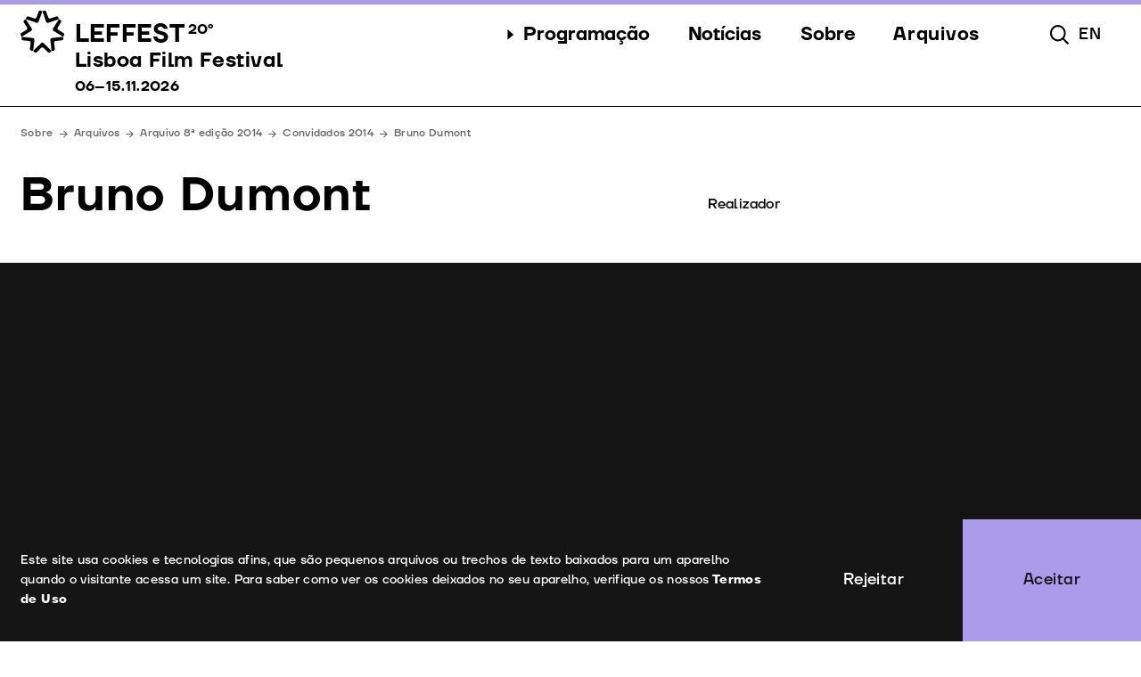

--- FILE ---
content_type: text/html; charset=UTF-8
request_url: https://leffest.com/convidados/bruno-dumont
body_size: 77971
content:

<style>
	:root {
		--theme-color: #aa9cea;
	}
</style>


	


	


<!DOCTYPE html>
<html class="smooth" lang="pt-PT" data-site-id="1">
<head>
	<meta http-equiv="X-UA-Compatible" content="IE=edge" />
	<meta charset="utf-8" />
	<title>Bruno Dumont | LEFFEST - Lisboa Film Festival - 6 a 15 Novembro 2026</title>

	<meta name="htmx-config" content='{"refreshOnHistoryMiss":"true"}' />

	<meta name="referrer" content="origin-when-cross-origin" />
	  	<!--<meta name="twitter:card" content="summary" />-->
  	<meta name="format-detection" content="telephone=no">
	<meta name="viewport" content="width=device-width, initial-scale=1.0, maximum-scale=1.0, user-scalable=no, viewport-fit=cover" />

	<meta property="og:title" content="Bruno Dumont | LEFFEST - Lisboa Film Festival - 6 a 15 Novembro 2026">
	<meta property="og:type" content="website">
	<meta property="og:site_name" content="LEFFEST - Lisboa Film Festival - 6 a 15 Novembro 2026">
		<meta property="og:url" content="https://leffest.com/convidados/bruno-dumont">

									<meta property="og:image" content="https://leffest.com/uploads/_metaImage/leffest_2025_meta_image.jpg">
			<meta property="og:image:width" content="1200">
			<meta property="og:image:height" content="630">
			
			
				
		<link rel="icon" href="https://leffest.com/uploads/_192x192_crop_center_none_ns/leffest-favicon.png" type="image/png">
		<link rel="apple-touch-icon" href="https://leffest.com/uploads/_192x192_crop_center_none_ns/leffest-favicon.png"/>

			
	<link rel="stylesheet" href="https://leffest.com/dist/assets/app-7352bbe9.css" />


</head>
<body class="" >
	<input type="hidden" class="js-cookieBanner-text" value="Este site usa cookies e tecnologias afins, que são pequenos arquivos ou trechos de texto baixados para um aparelho quando o visitante acessa um site. Para saber como ver os cookies deixados no seu aparelho, verifique os nossos">
	<input type="hidden" class="js-cookieBanner-link" value="https://leffest.com/termos-de-uso">
	<input type="hidden" class="js-cookieBanner-linkLabel" value="Termos de Uso">
	<input type="hidden" class="js-cookieBanner-accept" value="Aceitar">
	<input type="hidden" class="js-cookieBanner-reject" value="Rejeitar">

			






<header class="header js-header ">

    <div aria-hidden="true" class="h-[0.375rem] w-full top-0 inset-x-0 relative z-[60]" style="background-color: #aa9cea;"></div>

    <div class="header-wrapper">
        <div class="header-header">
            
            
<a
    href="https://leffest.com/"
    hx-get="https://leffest.com/"
    hx-target=".js-htmx-main"
    hx-trigger="click delay:150ms"
    hx-swap="innerHTML"
    hx-push-url="https://leffest.com/"
    hx-replace-url="https://leffest.com/"
    class="js-htmx-click "
    data-hx-slug=""
        
    
            data-active-reference="guests"
    ><div class="flex pr-8 text-[.5rem] lg:text-[1rem]"><div class="header-logoIcon"><svg viewBox="0 0 54 53" fill="none" xmlns="http://www.w3.org/2000/svg"><path d="M40.747 40.1778L41.575 47.4357C41.7042 48.5581 40.8838 49.5757 39.7443 49.7029C38.6049 49.8301 37.6553 49.9274 37.6553 49.9274L36.1512 36.5638C36.0221 35.4415 36.8425 34.4239 37.982 34.2967L51.5491 32.7628C51.5491 32.7628 51.663 33.7056 51.7922 34.8279C51.9213 35.9503 51.1009 36.9679 49.9615 37.0951L42.593 37.9107C41.4535 38.0379 40.6331 39.048 40.7622 40.1778H40.747Z" fill="black"/><path d="M45.7455 24.2852L52.0277 28.1761C53 28.7747 53.2963 30.0392 52.681 30.9969C52.0732 31.9547 51.5491 32.7478 51.5491 32.7478L40.0102 25.5722C39.0378 24.9736 38.7416 23.7091 39.3569 22.7513L46.5963 11.3482C46.5963 11.3482 47.4091 11.8495 48.3814 12.4481C49.3537 13.0467 49.65 14.3112 49.0347 15.2689L45.0846 21.4569C44.4769 22.4146 44.7655 23.6791 45.7379 24.2777L45.7455 24.2852Z" fill="black"/><path d="M36.25 10.5326L43.2538 8.12325C44.3401 7.74913 45.5252 8.3103 45.905 9.38029C46.2848 10.4503 46.5887 11.3407 46.5887 11.3407L33.6976 15.7553C32.6113 16.1294 31.4263 15.5682 31.0464 14.4982L26.5114 1.80811C26.5114 1.80811 27.4154 1.49385 28.5017 1.11973C29.5879 0.745606 30.773 1.30679 31.1528 2.37677L33.5988 9.27553C33.9787 10.3455 35.1637 10.9067 36.25 10.5326Z" fill="black"/><path d="M19.4088 9.26805L21.8624 2.36929C22.2422 1.2993 23.4273 0.738123 24.5136 1.11224C25.5998 1.48636 26.4962 1.80811 26.4962 1.80811L21.9688 14.4908C21.5889 15.5607 20.4039 16.1219 19.3176 15.7478L6.41895 11.3332C6.41895 11.3332 6.73041 10.4353 7.11023 9.3728C7.49005 8.30282 8.67508 7.74164 9.76137 8.11576L16.7652 10.5326C17.8515 10.9067 19.0366 10.3455 19.4164 9.27553L19.4088 9.26805Z" fill="black"/><path d="M7.90785 21.4494L3.95773 15.2614C3.35001 14.3037 3.63868 13.0392 4.61102 12.4406C5.58335 11.842 6.39617 11.3482 6.39617 11.3482L13.6355 22.7438C14.2432 23.7016 13.9546 24.9661 12.9822 25.5647L1.44332 32.7478C1.44332 32.7478 0.926767 31.9472 0.319056 30.9894C-0.288655 30.0317 7.39098e-06 28.7672 0.972345 28.1686L7.25456 24.2777C8.2269 23.6791 8.52315 22.4146 7.90785 21.4569V21.4494Z" fill="black"/><path d="M10.4071 37.9032L3.03856 37.0876C1.8991 36.9604 1.07869 35.9503 1.20783 34.8204C1.33697 33.6981 1.45092 32.7628 1.45092 32.7628L15.0105 34.2892C16.1499 34.4164 16.9703 35.4265 16.8412 36.5563L15.3447 49.9199C15.3447 49.9199 14.3876 49.8151 13.2481 49.6879C12.1087 49.5607 11.2882 48.5506 11.4174 47.4208L12.2454 40.1629C12.3745 39.0405 11.5541 38.0229 10.4147 37.8957L10.4071 37.9032Z" fill="black"/><path d="M25.0225 46.2386L19.7734 51.4089C18.9606 52.2095 17.6464 52.2095 16.8336 51.4089C16.0208 50.6083 15.3523 49.9349 15.3523 49.9349L25.0225 40.4472C25.8353 39.6466 27.1495 39.6466 27.9623 40.4472L37.6401 49.9349C37.6401 49.9349 36.964 50.6083 36.1512 51.4089C35.3384 52.2095 34.0242 52.2095 33.2114 51.4089L27.9623 46.2386C27.1495 45.4379 25.8353 45.4379 25.0225 46.2386Z" fill="black"/></svg></div><div class="header-logoLettering"><div class="flex items-start"><span class="uppercase font-semibold leading-none text-[1.9375em]  ">LEFFEST</span><span class="ml-1 uppercase leading-none font-semibold text-[1.625em] lg:text-[1.125em] ">20º</span></div><div class="sr-only">
                                                                                                Lisboa Film Festival
                                                                                                                                    06–15.11.2026
                                                                                    </div></div></div></a>
            <nav class="header-nav js-header-nav">
                <ul class="header-items">

                                                                    

                        
                                                                                                                                                                                                                                                                                                                                    

                        
                                                            
                                    
                                    

                                    
                                                                                                                                                                                                                                                                        
                                    
                                    

                                    
                                                                                                                                                                                                            
                                    
                                    

                                    
                                                                                                                                                                                                            
                                    
                                    

                                    
                                                                                                                                                                                                            
                                    
                                    

                                    
                                                                                                                                                                                                                                                                                                                    <li class="px-6 header-item max-lg:order-1">
                                <button class="header-link header-link--stuck cursor-pointer js-popover-trigger js-header-nav-parent with-active-children">
                                    <i class="header-linkIcon w-2" aria-hidden="true">
                                        <svg viewBox="0 0 8 14" fill="none" xmlns="http://www.w3.org/2000/svg">
<path d="M8 7.22581L0 0V14L8 7.22581Z" fill="black"/>
</svg>

                                    </i>
                                    <span class="header-linkText">
                                        Programação
                                    </span>
                                </button>

                                <ul class="header-popover">
                                                                                                                                                                                                                                                                
                                            <li class="header-item">
                                                
                                                                                                    
                                                    
                                                    
<a
    href="https://leffest.com/seccoes"
    hx-get="https://leffest.com/seccoes"
    hx-target=".js-htmx-main"
    hx-trigger="click delay:150ms"
    hx-swap="innerHTML"
    hx-push-url="https://leffest.com/seccoes"
    hx-replace-url="https://leffest.com/seccoes"
    class="js-htmx-click header-link link--icon-menu-arrow js-header-nav-item "
    data-hx-slug=""
        
    
            data-active-reference="sections"
    ><i class="header-linkIcon header-linkIcon--arrow" aria-hidden="true"><svg viewBox="0 0 11 10" fill="none" xmlns="http://www.w3.org/2000/svg"><path fill-rule="evenodd" clip-rule="evenodd" d="M6.32304 0.403271L10.4596 4.53985C10.7135 4.79369 10.7135 5.20524 10.4596 5.45908L6.32304 9.59566C6.0692 9.8495 5.65765 9.8495 5.40381 9.59566C5.14997 9.34182 5.14997 8.93026 5.40381 8.67642L8.43076 5.64947H0V4.34947H8.43076L5.40381 1.32251C5.14997 1.06867 5.14997 0.657112 5.40381 0.403271C5.65765 0.14943 6.0692 0.14943 6.32304 0.403271Z" fill="black"/></svg><svg viewBox="0 0 19 10" fill="none" xmlns="http://www.w3.org/2000/svg"><path fill-rule="evenodd" clip-rule="evenodd" d="M14.323 0.190381L18.4596 4.32695C18.7135 4.5808 18.7135 4.99235 18.4596 5.24619L14.323 9.38277C14.0692 9.63661 13.6576 9.63661 13.4038 9.38277C13.15 9.12893 13.15 8.71737 13.4038 8.46353L16.4308 5.43657H0V4.13657H16.4308L13.4038 1.10962C13.15 0.855779 13.15 0.444221 13.4038 0.190381C13.6576 -0.0634602 14.0692 -0.0634602 14.323 0.190381Z" fill="black"/></svg></i><span class="header-linkText">
                                                        Secções
                                                    </span></a>                                                                                            </li>
                                        
                                            <li class="header-item">
                                                
                                                                                                    
                                                    
                                                    
<a
    href="https://leffest.com/eventos"
    hx-get="https://leffest.com/eventos"
    hx-target=".js-htmx-main"
    hx-trigger="click delay:150ms"
    hx-swap="innerHTML"
    hx-push-url="https://leffest.com/eventos"
    hx-replace-url="https://leffest.com/eventos"
    class="js-htmx-click header-link link--icon-menu-arrow js-header-nav-item "
    data-hx-slug=""
        
    
            data-active-reference="events"
    ><i class="header-linkIcon header-linkIcon--arrow" aria-hidden="true"><svg viewBox="0 0 11 10" fill="none" xmlns="http://www.w3.org/2000/svg"><path fill-rule="evenodd" clip-rule="evenodd" d="M6.32304 0.403271L10.4596 4.53985C10.7135 4.79369 10.7135 5.20524 10.4596 5.45908L6.32304 9.59566C6.0692 9.8495 5.65765 9.8495 5.40381 9.59566C5.14997 9.34182 5.14997 8.93026 5.40381 8.67642L8.43076 5.64947H0V4.34947H8.43076L5.40381 1.32251C5.14997 1.06867 5.14997 0.657112 5.40381 0.403271C5.65765 0.14943 6.0692 0.14943 6.32304 0.403271Z" fill="black"/></svg><svg viewBox="0 0 19 10" fill="none" xmlns="http://www.w3.org/2000/svg"><path fill-rule="evenodd" clip-rule="evenodd" d="M14.323 0.190381L18.4596 4.32695C18.7135 4.5808 18.7135 4.99235 18.4596 5.24619L14.323 9.38277C14.0692 9.63661 13.6576 9.63661 13.4038 9.38277C13.15 9.12893 13.15 8.71737 13.4038 8.46353L16.4308 5.43657H0V4.13657H16.4308L13.4038 1.10962C13.15 0.855779 13.15 0.444221 13.4038 0.190381C13.6576 -0.0634602 14.0692 -0.0634602 14.323 0.190381Z" fill="black"/></svg></i><span class="header-linkText">
                                                        Eventos
                                                    </span></a>                                                                                            </li>
                                        
                                            <li class="header-item">
                                                
                                                                                                    
                                                                                                                                                                
                                                    
<a
    href="https://leffest.com/convidados"
    hx-get="https://leffest.com/convidados"
    hx-target=".js-htmx-main"
    hx-trigger="click delay:150ms"
    hx-swap="innerHTML"
    hx-push-url="https://leffest.com/convidados"
    hx-replace-url="https://leffest.com/convidados"
    class="js-htmx-click header-link link--icon-menu-arrow js-header-nav-item is-active"
    data-hx-slug=""
        
    
            data-active-reference="guests"
    ><i class="header-linkIcon header-linkIcon--arrow" aria-hidden="true"><svg viewBox="0 0 11 10" fill="none" xmlns="http://www.w3.org/2000/svg"><path fill-rule="evenodd" clip-rule="evenodd" d="M6.32304 0.403271L10.4596 4.53985C10.7135 4.79369 10.7135 5.20524 10.4596 5.45908L6.32304 9.59566C6.0692 9.8495 5.65765 9.8495 5.40381 9.59566C5.14997 9.34182 5.14997 8.93026 5.40381 8.67642L8.43076 5.64947H0V4.34947H8.43076L5.40381 1.32251C5.14997 1.06867 5.14997 0.657112 5.40381 0.403271C5.65765 0.14943 6.0692 0.14943 6.32304 0.403271Z" fill="black"/></svg><svg viewBox="0 0 19 10" fill="none" xmlns="http://www.w3.org/2000/svg"><path fill-rule="evenodd" clip-rule="evenodd" d="M14.323 0.190381L18.4596 4.32695C18.7135 4.5808 18.7135 4.99235 18.4596 5.24619L14.323 9.38277C14.0692 9.63661 13.6576 9.63661 13.4038 9.38277C13.15 9.12893 13.15 8.71737 13.4038 8.46353L16.4308 5.43657H0V4.13657H16.4308L13.4038 1.10962C13.15 0.855779 13.15 0.444221 13.4038 0.190381C13.6576 -0.0634602 14.0692 -0.0634602 14.323 0.190381Z" fill="black"/></svg></i><span class="header-linkText">
                                                        Convidados
                                                    </span></a>                                                                                            </li>
                                        
                                            <li class="header-item">
                                                
                                                                                                    
                                                    
                                                    
<a
    href="https://leffest.com/juri"
    hx-get="https://leffest.com/juri"
    hx-target=".js-htmx-main"
    hx-trigger="click delay:150ms"
    hx-swap="innerHTML"
    hx-push-url="https://leffest.com/juri"
    hx-replace-url="https://leffest.com/juri"
    class="js-htmx-click header-link link--icon-menu-arrow js-header-nav-item "
    data-hx-slug=""
        
    
            data-active-reference="jury"
    ><i class="header-linkIcon header-linkIcon--arrow" aria-hidden="true"><svg viewBox="0 0 11 10" fill="none" xmlns="http://www.w3.org/2000/svg"><path fill-rule="evenodd" clip-rule="evenodd" d="M6.32304 0.403271L10.4596 4.53985C10.7135 4.79369 10.7135 5.20524 10.4596 5.45908L6.32304 9.59566C6.0692 9.8495 5.65765 9.8495 5.40381 9.59566C5.14997 9.34182 5.14997 8.93026 5.40381 8.67642L8.43076 5.64947H0V4.34947H8.43076L5.40381 1.32251C5.14997 1.06867 5.14997 0.657112 5.40381 0.403271C5.65765 0.14943 6.0692 0.14943 6.32304 0.403271Z" fill="black"/></svg><svg viewBox="0 0 19 10" fill="none" xmlns="http://www.w3.org/2000/svg"><path fill-rule="evenodd" clip-rule="evenodd" d="M14.323 0.190381L18.4596 4.32695C18.7135 4.5808 18.7135 4.99235 18.4596 5.24619L14.323 9.38277C14.0692 9.63661 13.6576 9.63661 13.4038 9.38277C13.15 9.12893 13.15 8.71737 13.4038 8.46353L16.4308 5.43657H0V4.13657H16.4308L13.4038 1.10962C13.15 0.855779 13.15 0.444221 13.4038 0.190381C13.6576 -0.0634602 14.0692 -0.0634602 14.323 0.190381Z" fill="black"/></svg></i><span class="header-linkText">
                                                        Júri
                                                    </span></a>                                                                                            </li>
                                        
                                            <li class="header-item">
                                                
                                                                                                    
                                                    
                                                    
<a
    href="https://leffest.com/premios"
    hx-get="https://leffest.com/premios"
    hx-target=".js-htmx-main"
    hx-trigger="click delay:150ms"
    hx-swap="innerHTML"
    hx-push-url="https://leffest.com/premios"
    hx-replace-url="https://leffest.com/premios"
    class="js-htmx-click header-link link--icon-menu-arrow js-header-nav-item "
    data-hx-slug=""
        
    
            data-active-reference="awards"
    ><i class="header-linkIcon header-linkIcon--arrow" aria-hidden="true"><svg viewBox="0 0 11 10" fill="none" xmlns="http://www.w3.org/2000/svg"><path fill-rule="evenodd" clip-rule="evenodd" d="M6.32304 0.403271L10.4596 4.53985C10.7135 4.79369 10.7135 5.20524 10.4596 5.45908L6.32304 9.59566C6.0692 9.8495 5.65765 9.8495 5.40381 9.59566C5.14997 9.34182 5.14997 8.93026 5.40381 8.67642L8.43076 5.64947H0V4.34947H8.43076L5.40381 1.32251C5.14997 1.06867 5.14997 0.657112 5.40381 0.403271C5.65765 0.14943 6.0692 0.14943 6.32304 0.403271Z" fill="black"/></svg><svg viewBox="0 0 19 10" fill="none" xmlns="http://www.w3.org/2000/svg"><path fill-rule="evenodd" clip-rule="evenodd" d="M14.323 0.190381L18.4596 4.32695C18.7135 4.5808 18.7135 4.99235 18.4596 5.24619L14.323 9.38277C14.0692 9.63661 13.6576 9.63661 13.4038 9.38277C13.15 9.12893 13.15 8.71737 13.4038 8.46353L16.4308 5.43657H0V4.13657H16.4308L13.4038 1.10962C13.15 0.855779 13.15 0.444221 13.4038 0.190381C13.6576 -0.0634602 14.0692 -0.0634602 14.323 0.190381Z" fill="black"/></svg></i><span class="header-linkText">
                                                        Prémios
                                                    </span></a>                                                                                            </li>
                                        
                                </ul>

                            </li>
                                                                                            

                        
                                                            
                                    
                                    

                                    
                                                                                                                                                                                                            
                                    
                                    

                                    
                                                                                                                                                                                                            
                                    
                                    

                                    
                                                                                                                                                                                                                                                        <li class="px-6 header-item max-lg:order-1">
                                <button class="header-link header-link--stuck cursor-pointer js-popover-trigger js-header-nav-parent ">
                                    <i class="header-linkIcon w-2" aria-hidden="true">
                                        <svg viewBox="0 0 8 14" fill="none" xmlns="http://www.w3.org/2000/svg">
<path d="M8 7.22581L0 0V14L8 7.22581Z" fill="black"/>
</svg>

                                    </i>
                                    <span class="header-linkText">
                                        Notícias
                                    </span>
                                </button>

                                <ul class="header-popover">
                                                                                                                                                                        
                                            <li class="header-item">
                                                
                                                                                                    
                                                    
                                                    
<a
    href="https://leffest.com/noticias"
    hx-get="https://leffest.com/noticias"
    hx-target=".js-htmx-main"
    hx-trigger="click delay:150ms"
    hx-swap="innerHTML"
    hx-push-url="https://leffest.com/noticias"
    hx-replace-url="https://leffest.com/noticias"
    class="js-htmx-click header-link link--icon-menu-arrow js-header-nav-item "
    data-hx-slug=""
        
    
            data-active-reference="news"
    ><i class="header-linkIcon header-linkIcon--arrow" aria-hidden="true"><svg viewBox="0 0 11 10" fill="none" xmlns="http://www.w3.org/2000/svg"><path fill-rule="evenodd" clip-rule="evenodd" d="M6.32304 0.403271L10.4596 4.53985C10.7135 4.79369 10.7135 5.20524 10.4596 5.45908L6.32304 9.59566C6.0692 9.8495 5.65765 9.8495 5.40381 9.59566C5.14997 9.34182 5.14997 8.93026 5.40381 8.67642L8.43076 5.64947H0V4.34947H8.43076L5.40381 1.32251C5.14997 1.06867 5.14997 0.657112 5.40381 0.403271C5.65765 0.14943 6.0692 0.14943 6.32304 0.403271Z" fill="black"/></svg><svg viewBox="0 0 19 10" fill="none" xmlns="http://www.w3.org/2000/svg"><path fill-rule="evenodd" clip-rule="evenodd" d="M14.323 0.190381L18.4596 4.32695C18.7135 4.5808 18.7135 4.99235 18.4596 5.24619L14.323 9.38277C14.0692 9.63661 13.6576 9.63661 13.4038 9.38277C13.15 9.12893 13.15 8.71737 13.4038 8.46353L16.4308 5.43657H0V4.13657H16.4308L13.4038 1.10962C13.15 0.855779 13.15 0.444221 13.4038 0.190381C13.6576 -0.0634602 14.0692 -0.0634602 14.323 0.190381Z" fill="black"/></svg></i><span class="header-linkText">
                                                        Notícias
                                                    </span></a>                                                                                            </li>
                                        
                                            <li class="header-item">
                                                
                                                                                                    
                                                    
                                                    
<a
    href="https://leffest.com/galeria"
    hx-get="https://leffest.com/galeria"
    hx-target=".js-htmx-main"
    hx-trigger="click delay:150ms"
    hx-swap="innerHTML"
    hx-push-url="https://leffest.com/galeria"
    hx-replace-url="https://leffest.com/galeria"
    class="js-htmx-click header-link link--icon-menu-arrow js-header-nav-item "
    data-hx-slug=""
        
    
            data-active-reference="gallery"
    ><i class="header-linkIcon header-linkIcon--arrow" aria-hidden="true"><svg viewBox="0 0 11 10" fill="none" xmlns="http://www.w3.org/2000/svg"><path fill-rule="evenodd" clip-rule="evenodd" d="M6.32304 0.403271L10.4596 4.53985C10.7135 4.79369 10.7135 5.20524 10.4596 5.45908L6.32304 9.59566C6.0692 9.8495 5.65765 9.8495 5.40381 9.59566C5.14997 9.34182 5.14997 8.93026 5.40381 8.67642L8.43076 5.64947H0V4.34947H8.43076L5.40381 1.32251C5.14997 1.06867 5.14997 0.657112 5.40381 0.403271C5.65765 0.14943 6.0692 0.14943 6.32304 0.403271Z" fill="black"/></svg><svg viewBox="0 0 19 10" fill="none" xmlns="http://www.w3.org/2000/svg"><path fill-rule="evenodd" clip-rule="evenodd" d="M14.323 0.190381L18.4596 4.32695C18.7135 4.5808 18.7135 4.99235 18.4596 5.24619L14.323 9.38277C14.0692 9.63661 13.6576 9.63661 13.4038 9.38277C13.15 9.12893 13.15 8.71737 13.4038 8.46353L16.4308 5.43657H0V4.13657H16.4308L13.4038 1.10962C13.15 0.855779 13.15 0.444221 13.4038 0.190381C13.6576 -0.0634602 14.0692 -0.0634602 14.323 0.190381Z" fill="black"/></svg></i><span class="header-linkText">
                                                        Galeria
                                                    </span></a>                                                                                            </li>
                                        
                                            <li class="header-item">
                                                
                                                                                                    
                                                    
                                                    
<a
    href="https://leffest.com/imprensa"
    hx-get="https://leffest.com/imprensa"
    hx-target=".js-htmx-main"
    hx-trigger="click delay:150ms"
    hx-swap="innerHTML"
    hx-push-url="https://leffest.com/imprensa"
    hx-replace-url="https://leffest.com/imprensa"
    class="js-htmx-click header-link link--icon-menu-arrow js-header-nav-item "
    data-hx-slug=""
        
    
            data-active-reference="press"
    ><i class="header-linkIcon header-linkIcon--arrow" aria-hidden="true"><svg viewBox="0 0 11 10" fill="none" xmlns="http://www.w3.org/2000/svg"><path fill-rule="evenodd" clip-rule="evenodd" d="M6.32304 0.403271L10.4596 4.53985C10.7135 4.79369 10.7135 5.20524 10.4596 5.45908L6.32304 9.59566C6.0692 9.8495 5.65765 9.8495 5.40381 9.59566C5.14997 9.34182 5.14997 8.93026 5.40381 8.67642L8.43076 5.64947H0V4.34947H8.43076L5.40381 1.32251C5.14997 1.06867 5.14997 0.657112 5.40381 0.403271C5.65765 0.14943 6.0692 0.14943 6.32304 0.403271Z" fill="black"/></svg><svg viewBox="0 0 19 10" fill="none" xmlns="http://www.w3.org/2000/svg"><path fill-rule="evenodd" clip-rule="evenodd" d="M14.323 0.190381L18.4596 4.32695C18.7135 4.5808 18.7135 4.99235 18.4596 5.24619L14.323 9.38277C14.0692 9.63661 13.6576 9.63661 13.4038 9.38277C13.15 9.12893 13.15 8.71737 13.4038 8.46353L16.4308 5.43657H0V4.13657H16.4308L13.4038 1.10962C13.15 0.855779 13.15 0.444221 13.4038 0.190381C13.6576 -0.0634602 14.0692 -0.0634602 14.323 0.190381Z" fill="black"/></svg></i><span class="header-linkText">
                                                        Imprensa
                                                    </span></a>                                                                                            </li>
                                        
                                </ul>

                            </li>
                                                                                            

                        
                                                            
                                    
                                    

                                    
                                                                                                                                                                                                            
                                    
                                    

                                    
                                                                                                                                                                                                            
                                    
                                    

                                    
                                                                                                                                                                                                            
                                    
                                    

                                    
                                                                                                                                                                                                            
                                    
                                    

                                    
                                                                                                                                                                                                            
                                    
                                    

                                                                                                                
                                                                                                                                
                                    
                                    

                                    
                                                                                                                                                                                                                                                        <li class="px-6 header-item max-lg:order-1">
                                <button class="header-link header-link--stuck cursor-pointer js-popover-trigger js-header-nav-parent ">
                                    <i class="header-linkIcon w-2" aria-hidden="true">
                                        <svg viewBox="0 0 8 14" fill="none" xmlns="http://www.w3.org/2000/svg">
<path d="M8 7.22581L0 0V14L8 7.22581Z" fill="black"/>
</svg>

                                    </i>
                                    <span class="header-linkText">
                                        Sobre
                                    </span>
                                </button>

                                <ul class="header-popover">
                                                                                                                                                                                                                                                                                                            
                                            <li class="header-item">
                                                
                                                                                                    
                                                    
                                                    
<a
    href="https://leffest.com/festival"
    hx-get="https://leffest.com/festival"
    hx-target=".js-htmx-main"
    hx-trigger="click delay:150ms"
    hx-swap="innerHTML"
    hx-push-url="https://leffest.com/festival"
    hx-replace-url="https://leffest.com/festival"
    class="js-htmx-click header-link link--icon-menu-arrow js-header-nav-item "
    data-hx-slug=""
        
    
            data-active-reference="festival"
    ><i class="header-linkIcon header-linkIcon--arrow" aria-hidden="true"><svg viewBox="0 0 11 10" fill="none" xmlns="http://www.w3.org/2000/svg"><path fill-rule="evenodd" clip-rule="evenodd" d="M6.32304 0.403271L10.4596 4.53985C10.7135 4.79369 10.7135 5.20524 10.4596 5.45908L6.32304 9.59566C6.0692 9.8495 5.65765 9.8495 5.40381 9.59566C5.14997 9.34182 5.14997 8.93026 5.40381 8.67642L8.43076 5.64947H0V4.34947H8.43076L5.40381 1.32251C5.14997 1.06867 5.14997 0.657112 5.40381 0.403271C5.65765 0.14943 6.0692 0.14943 6.32304 0.403271Z" fill="black"/></svg><svg viewBox="0 0 19 10" fill="none" xmlns="http://www.w3.org/2000/svg"><path fill-rule="evenodd" clip-rule="evenodd" d="M14.323 0.190381L18.4596 4.32695C18.7135 4.5808 18.7135 4.99235 18.4596 5.24619L14.323 9.38277C14.0692 9.63661 13.6576 9.63661 13.4038 9.38277C13.15 9.12893 13.15 8.71737 13.4038 8.46353L16.4308 5.43657H0V4.13657H16.4308L13.4038 1.10962C13.15 0.855779 13.15 0.444221 13.4038 0.190381C13.6576 -0.0634602 14.0692 -0.0634602 14.323 0.190381Z" fill="black"/></svg></i><span class="header-linkText">
                                                        Festival
                                                    </span></a>                                                                                            </li>
                                        
                                            <li class="header-item">
                                                
                                                                                                    
                                                    
                                                    
<a
    href="https://leffest.com/espacos"
    hx-get="https://leffest.com/espacos"
    hx-target=".js-htmx-main"
    hx-trigger="click delay:150ms"
    hx-swap="innerHTML"
    hx-push-url="https://leffest.com/espacos"
    hx-replace-url="https://leffest.com/espacos"
    class="js-htmx-click header-link link--icon-menu-arrow js-header-nav-item "
    data-hx-slug=""
        
    
            data-active-reference="venues"
    ><i class="header-linkIcon header-linkIcon--arrow" aria-hidden="true"><svg viewBox="0 0 11 10" fill="none" xmlns="http://www.w3.org/2000/svg"><path fill-rule="evenodd" clip-rule="evenodd" d="M6.32304 0.403271L10.4596 4.53985C10.7135 4.79369 10.7135 5.20524 10.4596 5.45908L6.32304 9.59566C6.0692 9.8495 5.65765 9.8495 5.40381 9.59566C5.14997 9.34182 5.14997 8.93026 5.40381 8.67642L8.43076 5.64947H0V4.34947H8.43076L5.40381 1.32251C5.14997 1.06867 5.14997 0.657112 5.40381 0.403271C5.65765 0.14943 6.0692 0.14943 6.32304 0.403271Z" fill="black"/></svg><svg viewBox="0 0 19 10" fill="none" xmlns="http://www.w3.org/2000/svg"><path fill-rule="evenodd" clip-rule="evenodd" d="M14.323 0.190381L18.4596 4.32695C18.7135 4.5808 18.7135 4.99235 18.4596 5.24619L14.323 9.38277C14.0692 9.63661 13.6576 9.63661 13.4038 9.38277C13.15 9.12893 13.15 8.71737 13.4038 8.46353L16.4308 5.43657H0V4.13657H16.4308L13.4038 1.10962C13.15 0.855779 13.15 0.444221 13.4038 0.190381C13.6576 -0.0634602 14.0692 -0.0634602 14.323 0.190381Z" fill="black"/></svg></i><span class="header-linkText">
                                                        Espaços
                                                    </span></a>                                                                                            </li>
                                        
                                            <li class="header-item">
                                                
                                                                                                    
                                                    
                                                    
<a
    href="https://leffest.com/apoios"
    hx-get="https://leffest.com/apoios"
    hx-target=".js-htmx-main"
    hx-trigger="click delay:150ms"
    hx-swap="innerHTML"
    hx-push-url="https://leffest.com/apoios"
    hx-replace-url="https://leffest.com/apoios"
    class="js-htmx-click header-link link--icon-menu-arrow js-header-nav-item "
    data-hx-slug=""
        
    
            data-active-reference="partners"
    ><i class="header-linkIcon header-linkIcon--arrow" aria-hidden="true"><svg viewBox="0 0 11 10" fill="none" xmlns="http://www.w3.org/2000/svg"><path fill-rule="evenodd" clip-rule="evenodd" d="M6.32304 0.403271L10.4596 4.53985C10.7135 4.79369 10.7135 5.20524 10.4596 5.45908L6.32304 9.59566C6.0692 9.8495 5.65765 9.8495 5.40381 9.59566C5.14997 9.34182 5.14997 8.93026 5.40381 8.67642L8.43076 5.64947H0V4.34947H8.43076L5.40381 1.32251C5.14997 1.06867 5.14997 0.657112 5.40381 0.403271C5.65765 0.14943 6.0692 0.14943 6.32304 0.403271Z" fill="black"/></svg><svg viewBox="0 0 19 10" fill="none" xmlns="http://www.w3.org/2000/svg"><path fill-rule="evenodd" clip-rule="evenodd" d="M14.323 0.190381L18.4596 4.32695C18.7135 4.5808 18.7135 4.99235 18.4596 5.24619L14.323 9.38277C14.0692 9.63661 13.6576 9.63661 13.4038 9.38277C13.15 9.12893 13.15 8.71737 13.4038 8.46353L16.4308 5.43657H0V4.13657H16.4308L13.4038 1.10962C13.15 0.855779 13.15 0.444221 13.4038 0.190381C13.6576 -0.0634602 14.0692 -0.0634602 14.323 0.190381Z" fill="black"/></svg></i><span class="header-linkText">
                                                        Apoios
                                                    </span></a>                                                                                            </li>
                                        
                                            <li class="header-item">
                                                
                                                                                                    
                                                    
                                                    
<a
    href="https://leffest.com/equipa"
    hx-get="https://leffest.com/equipa"
    hx-target=".js-htmx-main"
    hx-trigger="click delay:150ms"
    hx-swap="innerHTML"
    hx-push-url="https://leffest.com/equipa"
    hx-replace-url="https://leffest.com/equipa"
    class="js-htmx-click header-link link--icon-menu-arrow js-header-nav-item "
    data-hx-slug=""
        
    
            data-active-reference="team"
    ><i class="header-linkIcon header-linkIcon--arrow" aria-hidden="true"><svg viewBox="0 0 11 10" fill="none" xmlns="http://www.w3.org/2000/svg"><path fill-rule="evenodd" clip-rule="evenodd" d="M6.32304 0.403271L10.4596 4.53985C10.7135 4.79369 10.7135 5.20524 10.4596 5.45908L6.32304 9.59566C6.0692 9.8495 5.65765 9.8495 5.40381 9.59566C5.14997 9.34182 5.14997 8.93026 5.40381 8.67642L8.43076 5.64947H0V4.34947H8.43076L5.40381 1.32251C5.14997 1.06867 5.14997 0.657112 5.40381 0.403271C5.65765 0.14943 6.0692 0.14943 6.32304 0.403271Z" fill="black"/></svg><svg viewBox="0 0 19 10" fill="none" xmlns="http://www.w3.org/2000/svg"><path fill-rule="evenodd" clip-rule="evenodd" d="M14.323 0.190381L18.4596 4.32695C18.7135 4.5808 18.7135 4.99235 18.4596 5.24619L14.323 9.38277C14.0692 9.63661 13.6576 9.63661 13.4038 9.38277C13.15 9.12893 13.15 8.71737 13.4038 8.46353L16.4308 5.43657H0V4.13657H16.4308L13.4038 1.10962C13.15 0.855779 13.15 0.444221 13.4038 0.190381C13.6576 -0.0634602 14.0692 -0.0634602 14.323 0.190381Z" fill="black"/></svg></i><span class="header-linkText">
                                                        Equipa
                                                    </span></a>                                                                                            </li>
                                        
                                            <li class="header-item">
                                                
                                                                                                    
                                                    
                                                    
<a
    href="https://leffest.com/downloads"
    hx-get="https://leffest.com/downloads"
    hx-target=".js-htmx-main"
    hx-trigger="click delay:150ms"
    hx-swap="innerHTML"
    hx-push-url="https://leffest.com/downloads"
    hx-replace-url="https://leffest.com/downloads"
    class="js-htmx-click header-link link--icon-menu-arrow js-header-nav-item "
    data-hx-slug=""
        
    
            data-active-reference="downloads"
    ><i class="header-linkIcon header-linkIcon--arrow" aria-hidden="true"><svg viewBox="0 0 11 10" fill="none" xmlns="http://www.w3.org/2000/svg"><path fill-rule="evenodd" clip-rule="evenodd" d="M6.32304 0.403271L10.4596 4.53985C10.7135 4.79369 10.7135 5.20524 10.4596 5.45908L6.32304 9.59566C6.0692 9.8495 5.65765 9.8495 5.40381 9.59566C5.14997 9.34182 5.14997 8.93026 5.40381 8.67642L8.43076 5.64947H0V4.34947H8.43076L5.40381 1.32251C5.14997 1.06867 5.14997 0.657112 5.40381 0.403271C5.65765 0.14943 6.0692 0.14943 6.32304 0.403271Z" fill="black"/></svg><svg viewBox="0 0 19 10" fill="none" xmlns="http://www.w3.org/2000/svg"><path fill-rule="evenodd" clip-rule="evenodd" d="M14.323 0.190381L18.4596 4.32695C18.7135 4.5808 18.7135 4.99235 18.4596 5.24619L14.323 9.38277C14.0692 9.63661 13.6576 9.63661 13.4038 9.38277C13.15 9.12893 13.15 8.71737 13.4038 8.46353L16.4308 5.43657H0V4.13657H16.4308L13.4038 1.10962C13.15 0.855779 13.15 0.444221 13.4038 0.190381C13.6576 -0.0634602 14.0692 -0.0634602 14.323 0.190381Z" fill="black"/></svg></i><span class="header-linkText">
                                                        Downloads
                                                    </span></a>                                                                                            </li>
                                        
                                            <li class="header-item">
                                                
                                                                                                    
                                                    
                                                    
<a
    href="https://leffest.com/contactos"
    hx-get="https://leffest.com/contactos"
    hx-target=".js-htmx-main"
    hx-trigger="click delay:150ms"
    hx-swap="innerHTML"
    hx-push-url="https://leffest.com/contactos"
    hx-replace-url="https://leffest.com/contactos"
    class="js-htmx-click header-link link--icon-menu-arrow js-header-nav-item "
    data-hx-slug=""
        
    
            data-active-reference="contacts"
    ><i class="header-linkIcon header-linkIcon--arrow" aria-hidden="true"><svg viewBox="0 0 11 10" fill="none" xmlns="http://www.w3.org/2000/svg"><path fill-rule="evenodd" clip-rule="evenodd" d="M6.32304 0.403271L10.4596 4.53985C10.7135 4.79369 10.7135 5.20524 10.4596 5.45908L6.32304 9.59566C6.0692 9.8495 5.65765 9.8495 5.40381 9.59566C5.14997 9.34182 5.14997 8.93026 5.40381 8.67642L8.43076 5.64947H0V4.34947H8.43076L5.40381 1.32251C5.14997 1.06867 5.14997 0.657112 5.40381 0.403271C5.65765 0.14943 6.0692 0.14943 6.32304 0.403271Z" fill="black"/></svg><svg viewBox="0 0 19 10" fill="none" xmlns="http://www.w3.org/2000/svg"><path fill-rule="evenodd" clip-rule="evenodd" d="M14.323 0.190381L18.4596 4.32695C18.7135 4.5808 18.7135 4.99235 18.4596 5.24619L14.323 9.38277C14.0692 9.63661 13.6576 9.63661 13.4038 9.38277C13.15 9.12893 13.15 8.71737 13.4038 8.46353L16.4308 5.43657H0V4.13657H16.4308L13.4038 1.10962C13.15 0.855779 13.15 0.444221 13.4038 0.190381C13.6576 -0.0634602 14.0692 -0.0634602 14.323 0.190381Z" fill="black"/></svg></i><span class="header-linkText">
                                                        Contactos
                                                    </span></a>                                                                                            </li>
                                        
                                </ul>

                            </li>
                                            
                                            <li class="px-6 header-item max-lg:order-1">
                                                        
<a
    href="https://leffest.com/arquivos"
    hx-get="https://leffest.com/arquivos"
    hx-target=".js-htmx-main"
    hx-trigger="click delay:150ms"
    hx-swap="innerHTML"
    hx-push-url="https://leffest.com/arquivos"
    hx-replace-url="https://leffest.com/arquivos"
    class="js-htmx-click header-link header-link--stuck "
    data-hx-slug=""
        
    
            data-active-reference="archives"
    ><span class="header-linkText">
                                    Arquivos
                                </span></a>                        </li>
                    
                    <li class="max-lg:mb-2 max-lg:py-2 px-4 lg:px-6 lg:pl-16 max-lg:order-0 max-lg:relative">
                        <ul class="flex items-center max-lg:justify-end lg:h-full">
                            <li class="mr-3 ">
                                <div class="m-0 header-search">
                                    <form class="js-header-search-form m-0" action="https://leffest.com/pesquisa" method="get">
                                        <div class="header-searchModal js-header-search-modal">
                                            <input required class="js-header-search-input" type="text" name="s" placeholder="Pesquisa...">

                                            <button class="block w-6 relative z-10 header-searchToggle header-searchSubmit js-header-search-toggle js-header-search-submit max-lg:hidden">
                                                <span class="sr-only">Pesquisa</span>

                                                <i>
                                                    <span></span>
                                                    <span></span>
                                                    <span></span>
                                                </i>
                                            </button>
                                        </div>

                                        <button class="block w-4 lg:w-6 relative z-10 header-searchToggle js-header-search-toggle lg:hidden">
                                            <span class="sr-only">Pesquisa</span>
                                            <div class="js-header-search-submit group">
                                                <span class="group-[.is-active]:hidden">
                                                    <svg viewBox="0 0 23 23" fill="none" xmlns="http://www.w3.org/2000/svg">
<path d="M9.63121 19.2531C11.7997 19.2545 13.9048 18.5199 15.6015 17.1685L21.4309 23L23 21.4304L17.1705 15.5989C18.9861 13.3026 19.6583 10.3042 18.9974 7.45258C18.3364 4.60029 16.4138 2.20421 13.7726 0.941375C11.1315 -0.32146 8.06016 -0.313526 5.42632 0.963855C2.79314 2.23991 0.883691 4.64657 0.237294 7.50217C-0.408443 10.3578 0.279593 13.3522 2.10775 15.6392C3.9359 17.9262 6.70391 19.2551 9.63121 19.2531ZM9.63121 2.2214C11.5942 2.2214 13.4772 3.00158 14.8658 4.39004C16.2545 5.7785 17.0337 7.66217 17.0337 9.62651C17.0337 11.5908 16.2538 13.4739 14.8658 14.863C13.4779 16.2521 11.5949 17.0316 9.63121 17.0316C7.66756 17.0316 5.78455 16.2514 4.39658 14.863C3.00861 13.4745 2.2287 11.5908 2.2287 9.62651C2.2287 7.66217 3.00861 5.77916 4.39658 4.39004C5.78455 3.00092 7.66756 2.2214 9.63121 2.2214Z" fill="black"/>
</svg>

                                                </span>
                                                <span class="hidden group-[.is-active]:block">
                                                    
<svg viewBox="0 0 40 36" fill="none" xmlns="http://www.w3.org/2000/svg">
<path fill-rule="evenodd" clip-rule="evenodd" d="M38 17.9784L21.6623 2L21 2.60459L36.7195 17.9784L21 33.3522L21.6623 34L38 17.9784Z" fill="black"/>
<path d="M1 17H36V18H1V17Z" fill="#D9D9D9"/>
<path fill-rule="evenodd" clip-rule="evenodd" d="M38 17.9784L21.6623 2L21 2.60459L36.7195 17.9784L21 33.3522L21.6623 34L38 17.9784Z" stroke="black" stroke-width="2"/>
<path d="M1 17H36V18H1V17Z" stroke="black" stroke-width="2"/>
</svg>

                                                </span>
                                            </div>
                                        </button>

                                        <button class="block w-6 relative z-10 js-header-search-toggle header-searchToggle max-lg:hidden">
                                            <span class="sr-only">Pesquisar Toggle Search</span>
                                            <svg viewBox="0 0 23 23" fill="none" xmlns="http://www.w3.org/2000/svg">
<path d="M9.63121 19.2531C11.7997 19.2545 13.9048 18.5199 15.6015 17.1685L21.4309 23L23 21.4304L17.1705 15.5989C18.9861 13.3026 19.6583 10.3042 18.9974 7.45258C18.3364 4.60029 16.4138 2.20421 13.7726 0.941375C11.1315 -0.32146 8.06016 -0.313526 5.42632 0.963855C2.79314 2.23991 0.883691 4.64657 0.237294 7.50217C-0.408443 10.3578 0.279593 13.3522 2.10775 15.6392C3.9359 17.9262 6.70391 19.2551 9.63121 19.2531ZM9.63121 2.2214C11.5942 2.2214 13.4772 3.00158 14.8658 4.39004C16.2545 5.7785 17.0337 7.66217 17.0337 9.62651C17.0337 11.5908 16.2538 13.4739 14.8658 14.863C13.4779 16.2521 11.5949 17.0316 9.63121 17.0316C7.66756 17.0316 5.78455 16.2514 4.39658 14.863C3.00861 13.4745 2.2287 11.5908 2.2287 9.62651C2.2287 7.66217 3.00861 5.77916 4.39658 4.39004C5.78455 3.00092 7.66756 2.2214 9.63121 2.2214Z" fill="black"/>
</svg>

                                        </button>
                                    </form>
                                </div>
                            </li>

                            <li class="max-lg:ml-2">
                                                                                                                                                                                                                                                                                                                                                                                                                                                                
                                    
                                                                        
                                    


                                                                                                                                                                                                                                                                                                                                                                                                                                                                                                    
                                    
                                                                        
                                    


                                    
                                        
                                        
                                        <a href="https://leffest.com/en/guests/bruno-dumont" data-language="en" class="js-htmx-lang-link header-link header-link--small uppercase max-lg:underline">en</a>
                                                                                                </li>
                        </ul>
                    </li>


                </ul>
            </nav>

            <button class="header-toggle js-header-toggle">
                <span class="relative top-0.5">
                    Menu
                </span>
                <i aria-hidden="true">
                    <span></span>
                    <span></span>
                    <span></span>
                </i>
            </button>
        </div>
    </div>
</header>


    <footer class="header-footer js-header-footer text-[.5rem] lg:text-[1rem]" aria-hidden="true">
        <div class="header-footerContent  text-[.5rem] lg:text-[1rem]">
                            <p class="leading-none font-semibold text-[1.625em] whitespace-nowrap">Lisboa Film Festival</p>
                                        <div class="flex leading-none mt-[0.55em] font-semibold text-[1.625em] lg:text-[1.125em]  st">
                    06–15.11.2026
                </div>
                    </div>
    </footer>
	
    <main class="main js-main js-htmx-main is-loaded mb-20 lg:mb-36" hx-history-elt>
		    

            
    
            
        



	



<input type="hidden" name="isArchive" value="0">
<input type="hidden" name="entryHandle" value="guestsItems">
<input type="hidden" name="activeReference" value="guests">

<span aria-hidden="true" class="js-current-url hidden">https://leffest.com/convidados/bruno-dumont</span>
<span aria-hidden="true" class="js-seo-title hidden">Bruno Dumont | LEFFEST - Lisboa Film Festival - 6 a 15 Novembro 2026</span>
<span aria-hidden="true" class="js-seo-description hidden"></span>


                                                                
        
    
    
    <input class="js-seo-link hidden" data-language="pt" aria-hidden="true" type="hidden" value="https://leffest.com/convidados/bruno-dumont">

                                                                
        
    
    
    <input class="js-seo-link hidden" data-language="en" aria-hidden="true" type="hidden" value="https://leffest.com/en/guests/bruno-dumont">

                                        
                
                            
                    

        
                                                 

                    
        <header class="w-full overflow-hidden ">
            <div class="flex flex-wrap flex--gutter lg:wrapper">
                <div class="w-full lg:w-10/16 ">
                    <div class="max-lg:wrapper">
                        <nav class="breadcrumb ">
    <ul class="breadcrumb-items">
                    <li class="breadcrumb-item">
                                    <span class="breadcrumb-link">
                        Sobre
                    </span>
                            </li>

                            <li class="breadcrumb-item" aria-hidden="true">
                    <span class="breadcrumb-icon" aria-hidden="true">
                        <svg viewBox="0 0 11 10" fill="none" xmlns="http://www.w3.org/2000/svg">
    <path fill-rule="evenodd" clip-rule="evenodd" d="M6.32304 0.403271L10.4596 4.53985C10.7135 4.79369 10.7135 5.20524 10.4596 5.45908L6.32304 9.59566C6.0692 9.8495 5.65765 9.8495 5.40381 9.59566C5.14997 9.34182 5.14997 8.93026 5.40381 8.67642L8.43076 5.64947H0V4.34947H8.43076L5.40381 1.32251C5.14997 1.06867 5.14997 0.657112 5.40381 0.403271C5.65765 0.14943 6.0692 0.14943 6.32304 0.403271Z" fill="black"/>
</svg>
                    </span>
                </li>
                        
                    <li class="breadcrumb-item">
                                    
<a
    href="https://leffest.com/arquivos"
    hx-get="https://leffest.com/arquivos"
    hx-target=".js-htmx-main"
    hx-trigger="click delay:150ms"
    hx-swap="innerHTML"
    hx-push-url="https://leffest.com/arquivos"
    hx-replace-url="https://leffest.com/arquivos"
    class="js-htmx-click breadcrumb-link"
    data-hx-slug=""
        
    
    >
    Arquivos</a>                            </li>

                            <li class="breadcrumb-item" aria-hidden="true">
                    <span class="breadcrumb-icon" aria-hidden="true">
                        <svg viewBox="0 0 11 10" fill="none" xmlns="http://www.w3.org/2000/svg">
    <path fill-rule="evenodd" clip-rule="evenodd" d="M6.32304 0.403271L10.4596 4.53985C10.7135 4.79369 10.7135 5.20524 10.4596 5.45908L6.32304 9.59566C6.0692 9.8495 5.65765 9.8495 5.40381 9.59566C5.14997 9.34182 5.14997 8.93026 5.40381 8.67642L8.43076 5.64947H0V4.34947H8.43076L5.40381 1.32251C5.14997 1.06867 5.14997 0.657112 5.40381 0.403271C5.65765 0.14943 6.0692 0.14943 6.32304 0.403271Z" fill="black"/>
</svg>
                    </span>
                </li>
                        
                    <li class="breadcrumb-item">
                                    
<a
    href="https://leffest.com/arquivos/2014"
    hx-get="https://leffest.com/arquivos/2014"
    hx-target=".js-htmx-main"
    hx-trigger="click delay:150ms"
    hx-swap="innerHTML"
    hx-push-url="https://leffest.com/arquivos/2014"
    hx-replace-url="https://leffest.com/arquivos/2014"
    class="js-htmx-click breadcrumb-link"
    data-hx-slug=""
        
    
    >
    Arquivo 8ª edição 2014</a>                            </li>

                            <li class="breadcrumb-item" aria-hidden="true">
                    <span class="breadcrumb-icon" aria-hidden="true">
                        <svg viewBox="0 0 11 10" fill="none" xmlns="http://www.w3.org/2000/svg">
    <path fill-rule="evenodd" clip-rule="evenodd" d="M6.32304 0.403271L10.4596 4.53985C10.7135 4.79369 10.7135 5.20524 10.4596 5.45908L6.32304 9.59566C6.0692 9.8495 5.65765 9.8495 5.40381 9.59566C5.14997 9.34182 5.14997 8.93026 5.40381 8.67642L8.43076 5.64947H0V4.34947H8.43076L5.40381 1.32251C5.14997 1.06867 5.14997 0.657112 5.40381 0.403271C5.65765 0.14943 6.0692 0.14943 6.32304 0.403271Z" fill="black"/>
</svg>
                    </span>
                </li>
                        
                    <li class="breadcrumb-item">
                                    
<a
    href="https://leffest.com/arquivos/2014/convidados"
    hx-get="https://leffest.com/arquivos/2014/convidados"
    hx-target=".js-htmx-main"
    hx-trigger="click delay:150ms"
    hx-swap="innerHTML"
    hx-push-url="https://leffest.com/arquivos/2014/convidados"
    hx-replace-url="https://leffest.com/arquivos/2014/convidados"
    class="js-htmx-click breadcrumb-link"
    data-hx-slug=""
        
    
    >
    Convidados 2014</a>                            </li>

                            <li class="breadcrumb-item" aria-hidden="true">
                    <span class="breadcrumb-icon" aria-hidden="true">
                        <svg viewBox="0 0 11 10" fill="none" xmlns="http://www.w3.org/2000/svg">
    <path fill-rule="evenodd" clip-rule="evenodd" d="M6.32304 0.403271L10.4596 4.53985C10.7135 4.79369 10.7135 5.20524 10.4596 5.45908L6.32304 9.59566C6.0692 9.8495 5.65765 9.8495 5.40381 9.59566C5.14997 9.34182 5.14997 8.93026 5.40381 8.67642L8.43076 5.64947H0V4.34947H8.43076L5.40381 1.32251C5.14997 1.06867 5.14997 0.657112 5.40381 0.403271C5.65765 0.14943 6.0692 0.14943 6.32304 0.403271Z" fill="black"/>
</svg>
                    </span>
                </li>
                        
                    <li class="breadcrumb-item">
                                    
<a
    href="https://leffest.com/convidados/bruno-dumont"
    hx-get="https://leffest.com/convidados/bruno-dumont"
    hx-target=".js-htmx-main"
    hx-trigger="click delay:150ms"
    hx-swap="innerHTML"
    hx-push-url="https://leffest.com/convidados/bruno-dumont"
    hx-replace-url="https://leffest.com/convidados/bruno-dumont"
    class="js-htmx-click breadcrumb-link"
    data-hx-slug=""
        
    
    >
    Bruno Dumont</a>                            </li>

                        
            </ul>
</nav>                        <h1 class="text-28 lg:text-60 font-semibold">Bruno Dumont</h1>
                    </div>
                </div>

                                    <div class="w-full lg:w-6/16 ">
                        <div class="max-lg:wrapper">
                            <div class="text-13 lg:text-18 line-156 lg:line-164 tracking-wide font-medium lg:pt-[6.75rem]">
                                <p class="">Realizador</p>
                            </div>
                        </div>                  
                    </div>
                            </div>

                            <div class="w-full mt-5 lg:mt-10 ">
                    


    
                
        
                                

    
<figure class="media media--landscape lg:media--banner lg:media--contain lg:bg-darkGrey">
    <div aria-hidden="true" class="media-spacer"
                    style="padding-bottom: 83.333333333333%"
            >
    </div>

            <img class=" js-lazy"
            width="480"
            height="400"
            
                                                src=""
                    data-srcset="                        https://leffest.com/uploads/convidados-anteriores/_w600/4977/leffest_bruno_dumont.jpg 500w,
                https://leffest.com/uploads/convidados-anteriores/_w800/4977/leffest_bruno_dumont.jpg 768w,
                https://leffest.com/uploads/convidados-anteriores/_w1300/4977/leffest_bruno_dumont.jpg 1280w,
                https://leffest.com/uploads/convidados-anteriores/_w2000/4977/leffest_bruno_dumont.jpg 1920w,
                https://leffest.com/uploads/convidados-anteriores/_w2700/4977/leffest_bruno_dumont.jpg 2560w,
                https://leffest.com/uploads/convidados-anteriores/_w4000/4977/leffest_bruno_dumont.jpg 3840w
            
            " 
                            
            alt=""
            original-srcset="                        https://leffest.com/uploads/convidados-anteriores/_w600/4977/leffest_bruno_dumont.jpg 500w,
                https://leffest.com/uploads/convidados-anteriores/_w800/4977/leffest_bruno_dumont.jpg 768w,
                https://leffest.com/uploads/convidados-anteriores/_w1300/4977/leffest_bruno_dumont.jpg 1280w,
                https://leffest.com/uploads/convidados-anteriores/_w2000/4977/leffest_bruno_dumont.jpg 1920w,
                https://leffest.com/uploads/convidados-anteriores/_w2700/4977/leffest_bruno_dumont.jpg 2560w,
                https://leffest.com/uploads/convidados-anteriores/_w4000/4977/leffest_bruno_dumont.jpg 3840w
            
            "
            
            
                                sizes="(min-width: 768px) 100vw, 100vw"
                        
        >
    
    
</figure>

                </div>
                    </header>

        <article class="mt-7 lg:mt-20">
                            <section class="wrapper" id="info">
                    <div class="flex flex-wrap flex--gutter justify-end ">
                        <aside class=" w-full lg:w-5/16 relative">
                                                            <div class="sticky lg:top-40 ">
                                    <div class="richtext text-16 lg:text-20 tracking-wide font-medium line-156 lg:line-180">
                                        <span>Presente no LEFFEST em </span><a
    href="https://leffest.com/arquivos/2014"
    hx-get="https://leffest.com/arquivos/2014"
    hx-target=".js-htmx-main"
    hx-trigger="click delay:150ms"
    hx-swap="innerHTML"
    hx-push-url="https://leffest.com/arquivos/2014"
    hx-replace-url="https://leffest.com/arquivos/2014"
    class="js-htmx-click link"
    data-hx-slug=""
        
    
    >
    2014</a>                                    </div>
                                </div>
                                                    </aside>

                        <div class=" w-full lg:w-11/16 max-lg:mt-4">    
                                                    </div>
                    </div>
                </section>
            
            
        
        </article>

    	</main>

    <div class="js-htmx-loading js-htmx-loading--logo" aria-hidden="true">
		<svg viewBox="0 0 54 53" fill="none" xmlns="http://www.w3.org/2000/svg">
<path d="M40.747 40.1778L41.575 47.4357C41.7042 48.5581 40.8838 49.5757 39.7443 49.7029C38.6049 49.8301 37.6553 49.9274 37.6553 49.9274L36.1512 36.5638C36.0221 35.4415 36.8425 34.4239 37.982 34.2967L51.5491 32.7628C51.5491 32.7628 51.663 33.7056 51.7922 34.8279C51.9213 35.9503 51.1009 36.9679 49.9615 37.0951L42.593 37.9107C41.4535 38.0379 40.6331 39.048 40.7622 40.1778H40.747Z" fill="black"/>
<path d="M45.7455 24.2852L52.0277 28.1761C53 28.7747 53.2963 30.0392 52.681 30.9969C52.0732 31.9547 51.5491 32.7478 51.5491 32.7478L40.0102 25.5722C39.0378 24.9736 38.7416 23.7091 39.3569 22.7513L46.5963 11.3482C46.5963 11.3482 47.4091 11.8495 48.3814 12.4481C49.3537 13.0467 49.65 14.3112 49.0347 15.2689L45.0846 21.4569C44.4769 22.4146 44.7655 23.6791 45.7379 24.2777L45.7455 24.2852Z" fill="black"/>
<path d="M36.25 10.5326L43.2538 8.12325C44.3401 7.74913 45.5252 8.3103 45.905 9.38029C46.2848 10.4503 46.5887 11.3407 46.5887 11.3407L33.6976 15.7553C32.6113 16.1294 31.4263 15.5682 31.0464 14.4982L26.5114 1.80811C26.5114 1.80811 27.4154 1.49385 28.5017 1.11973C29.5879 0.745606 30.773 1.30679 31.1528 2.37677L33.5988 9.27553C33.9787 10.3455 35.1637 10.9067 36.25 10.5326Z" fill="black"/>
<path d="M19.4088 9.26805L21.8624 2.36929C22.2422 1.2993 23.4273 0.738123 24.5136 1.11224C25.5998 1.48636 26.4962 1.80811 26.4962 1.80811L21.9688 14.4908C21.5889 15.5607 20.4039 16.1219 19.3176 15.7478L6.41895 11.3332C6.41895 11.3332 6.73041 10.4353 7.11023 9.3728C7.49005 8.30282 8.67508 7.74164 9.76137 8.11576L16.7652 10.5326C17.8515 10.9067 19.0366 10.3455 19.4164 9.27553L19.4088 9.26805Z" fill="black"/>
<path d="M7.90785 21.4494L3.95773 15.2614C3.35001 14.3037 3.63868 13.0392 4.61102 12.4406C5.58335 11.842 6.39617 11.3482 6.39617 11.3482L13.6355 22.7438C14.2432 23.7016 13.9546 24.9661 12.9822 25.5647L1.44332 32.7478C1.44332 32.7478 0.926767 31.9472 0.319056 30.9894C-0.288655 30.0317 7.39098e-06 28.7672 0.972345 28.1686L7.25456 24.2777C8.2269 23.6791 8.52315 22.4146 7.90785 21.4569V21.4494Z" fill="black"/>
<path d="M10.4071 37.9032L3.03856 37.0876C1.8991 36.9604 1.07869 35.9503 1.20783 34.8204C1.33697 33.6981 1.45092 32.7628 1.45092 32.7628L15.0105 34.2892C16.1499 34.4164 16.9703 35.4265 16.8412 36.5563L15.3447 49.9199C15.3447 49.9199 14.3876 49.8151 13.2481 49.6879C12.1087 49.5607 11.2882 48.5506 11.4174 47.4208L12.2454 40.1629C12.3745 39.0405 11.5541 38.0229 10.4147 37.8957L10.4071 37.9032Z" fill="black"/>
<path d="M25.0225 46.2386L19.7734 51.4089C18.9606 52.2095 17.6464 52.2095 16.8336 51.4089C16.0208 50.6083 15.3523 49.9349 15.3523 49.9349L25.0225 40.4472C25.8353 39.6466 27.1495 39.6466 27.9623 40.4472L37.6401 49.9349C37.6401 49.9349 36.964 50.6083 36.1512 51.4089C35.3384 52.2095 34.0242 52.2095 33.2114 51.4089L27.9623 46.2386C27.1495 45.4379 25.8353 45.4379 25.0225 46.2386Z" fill="black"/>
</svg>

    </div>

				

	<div class="js-headroom scrolltop">
		<button class="scrolltop-link js-scrolltop">
			<svg viewBox="0 0 40 40" fill="none" xmlns="http://www.w3.org/2000/svg">
				<path d="M0 0H40V40H0V0Z" fill="currentColor" fill-opacity="0.8"/>
				<path fill-rule="evenodd" clip-rule="evenodd" d="M19.885 12L34.8259 27.183L33.2801 28.7581L19.8857 15.1098L6.47371 28.7759L5 27.167L19.885 12Z" fill="white"/>
			</svg>
		</button>
	</div>


			

<footer class="font-medium">

    <section class="wrapper py-11 lg:py-16 flex flex-wrap justify-between" style="background-color: #aa9cea;">
                    <div class="flex flex-wrap items-center max-lg:justify-center max-lg:mb-11 max-lg:w-full">
                <span class="max-lg:sr-only mr-3">Segue-nos:</span>
                <ul class="flex flex--sides max-lg:justify-around max-lg:px-4 max-lg:w-full">
                                                                        <li class="">
                                <a href="https://www.instagram.com/leffest25/" class="block w-8 h-8" target="_blank" rel="noopener">
                                    <span class="sr-only">instagram</span>
                                    <svg viewBox="0 0 32 32" fill="none" xmlns="http://www.w3.org/2000/svg">
<path d="M10.5469 3C6.39063 3 3 6.39063 3 10.5469V21.4609C3 25.6094 6.39063 29 10.5469 29H21.4609C25.6094 29 29 25.6094 29 21.4531V10.5469C29 6.39063 25.6094 3 21.4531 3H10.5469ZM10.5469 5H21.4531C24.5313 5 27 7.46875 27 10.5469V21.4531C27 24.5313 24.5312 27 21.4609 27H10.5469C7.46875 27 5 24.5312 5 21.4609V10.5469C5 7.46875 7.46875 5 10.5469 5ZM24 7C23.4453 7 23 7.44531 23 8C23 8.55469 23.4453 9 24 9C24.5547 9 25 8.55469 25 8C25 7.44531 24.5547 7 24 7ZM16 9C12.1484 9 9 12.1484 9 16C9 19.8516 12.1484 23 16 23C19.8516 23 23 19.8516 23 16C23 12.1484 19.8516 9 16 9ZM16 11C18.7734 11 21 13.2266 21 16C21 18.7734 18.7734 21 16 21C13.2266 21 11 18.7734 11 16C11 13.2266 13.2266 11 16 11Z" fill="black"/>
</svg>

                                </a>
                            </li>
                                                                                                <li class="">
                                <a href="https://www.youtube.com/@leffestfilmfestival" class="block w-8 h-8" target="_blank" rel="noopener">
                                    <span class="sr-only">youtube</span>
                                    <svg viewBox="0 0 32 32" fill="none" xmlns="http://www.w3.org/2000/svg">
<path d="M5 5C3.35156 5 2 6.43604 2 8.1875V23.0625C2 24.814 3.35156 26.25 5 26.25H27C28.6406 26.25 30 24.814 30 23.0625V8.1875C30 6.43604 28.6484 5 27 5H5ZM5 7.125H27C27.5625 7.125 28 7.58984 28 8.1875V23.0625C28 23.6602 27.5625 24.125 27 24.125H5C4.4375 24.125 4 23.6602 4 23.0625V8.1875C4 7.58984 4.4375 7.125 5 7.125ZM12.0234 9.2085V22L22.0234 15.6001L12.0234 9.2085ZM14.0234 12.9604L18.1484 15.6001L14.0234 18.2397V12.9604Z" fill="black"/>
</svg>

                                </a>
                            </li>
                                                                                                <li class="">
                                <a href="https://www.facebook.com/leffest" class="block w-8 h-8" target="_blank" rel="noopener">
                                    <span class="sr-only">facebook</span>
                                    <svg viewBox="0 0 32 32" fill="none" xmlns="http://www.w3.org/2000/svg">
<path d="M8 3C5.25003 3 3 5.25003 3 8V24C3 26.75 5.25003 29 8 29H24C26.75 29 29 26.75 29 24V8C29 5.25003 26.75 3 24 3H8ZM8 5H24C25.67 5 27 6.32997 27 8V24C27 25.67 25.67 27 24 27H20.8086V18.9336H23.6016L24.0195 15.7148H20.8086V13.6641C20.8086 12.7321 21.0681 12.0977 22.4141 12.0977H24.1328V9.21875C23.8348 9.17875 22.8149 9.09375 21.6289 9.09375C19.1529 9.09375 17.4609 10.5917 17.4609 13.3438V15.7148L15 15.707V18.9258L17.4609 18.9336V27H8C6.32997 27 5 25.67 5 24V8C5 6.32997 6.32997 5 8 5Z" fill="black"/>
</svg>

                                </a>
                            </li>
                                                                                                <li class="">
                                <a href="https://twitter.com/LEFFEST" class="block w-8 h-8" target="_blank" rel="noopener">
                                    <span class="sr-only">twitter</span>
                                    <svg viewBox="0 0 32 32" fill="none" xmlns="http://www.w3.org/2000/svg">
<path d="M30 7.6748C28.9531 8.14209 27.8984 8.48852 26.7344 8.60132C27.8984 7.90845 28.8359 6.74023 29.2969 5.46729C28.1328 6.16016 26.9688 6.62744 25.6875 6.86108C24.5156 5.70093 23 5 21.3672 5C18.2187 5 15.6484 7.56201 15.6484 10.7041C15.6484 11.1633 15.6484 11.6306 15.7656 11.9851C9.75 11.9851 5.625 8.48852 2.82813 5C2.24219 5.81372 2.00781 6.86108 2.00781 7.90845C2.00781 9.88233 3.0625 11.6306 4.57813 12.678C3.64063 12.5652 2.71094 12.3315 2.00781 11.9851C2.00781 11.9851 2.00781 11.9851 2.00781 12.0979C2.00781 14.8936 3.99219 17.2139 6.5625 17.6812C6.09375 17.7939 5.625 17.9148 5.03906 17.9148C4.69531 17.9148 4.34375 17.9148 3.99219 17.802C4.69531 20.1304 7.95313 22.8052 10.5156 22.8052C8.53125 24.3118 6.6875 25.625 3 25.625C2.53125 25.625 2.90625 25.625 2 25.625C4.5625 27.2524 7.60156 27.6875 10.75 27.6875C21.3672 27.6875 27.0859 18.9622 27.0859 11.397C27.0859 11.1633 27.0859 10.9377 27.0859 10.7041C28.25 9.88233 29.1875 8.84302 30 7.6748Z" fill="black"/>
</svg>

                                </a>
                            </li>
                                                            </ul>
            </div>
        
        <div class="js-newsletter-container">
            <div class="flex flex-wrap items-center max-lg:w-full ">
                <span class="max-lg:sr-only mr-3">Subscrever Newsletter</span>

                <form method="post" class="relative mb-0 max-lg:w-full js-newsletter">
                    <input type="hidden" name="CRAFT_CSRF_TOKEN" value="x1nJaMTyMriWRyxkfOETE7A34jdvdZMo2rrT6xhJFzF5M9SSc04QOaphhS_3k3fu8jJEAA2oe3bkXpVZFzvwbJGKpYd0AlJcCmG6oB0XVgA=">
                    <input placeholder="Email" class="pl-3 pr-16 w-full h-10 leading-[2.5rem]" type="email" name="email">

                    <input type="hidden" name="interests[e672cecab1]" value="1">
                    <input type="hidden" name="interests[47dea8a898]" value="">

                    <button type="submit" class="absolute inset-y-0 right-0 px-6 uppercase font-bold text-base">Ok</button>
                </form>


            </div>
        </div>
    </section>

    <section class="wrapper flex flex-wrap items-center justify-between py-6 lg:py-11">

        <div class="lg:hidden w-full flex justify-center text-center border-b border-b-black mb-4 pb-4">
            
<a
    href="https://leffest.com/contactos"
    hx-get="https://leffest.com/contactos"
    hx-target=".js-htmx-main"
    hx-trigger="click delay:150ms"
    hx-swap="innerHTML"
    hx-push-url="https://leffest.com/contactos"
    hx-replace-url="https://leffest.com/contactos"
    class="js-htmx-click link text-[0.9375rem] font-semibold"
    data-hx-slug=""
        
    
    >
    Contactos</a>        </div>

        <div class="flex items-center relative lg:top-5 order-1 lg:order-0">
            <address class="not-italic text-[0.6875rem] lg:text-[0.9375rem]">
                Copyright © 2026 | Leopardo Filmes
            </address>

            <nav class="ml-2 lg:ml-6 text-[0.75rem] lg:text-[1.0625rem]">
                <ul class="flex flex--sides">
                    <li class="">
                        
<a
    href="https://leffest.com/termos-de-uso"
    hx-get="https://leffest.com/termos-de-uso"
    hx-target=".js-htmx-main"
    hx-trigger="click delay:150ms"
    hx-swap="innerHTML"
    hx-push-url="https://leffest.com/termos-de-uso"
    hx-replace-url="https://leffest.com/termos-de-uso"
    class="js-htmx-click link lg:link--inverse"
    data-hx-slug=""
        
    
    >
    Termos de Uso</a>                    </li>
                    <li class=" max-lg:hidden">
                        
<a
    href="https://leffest.com/contactos"
    hx-get="https://leffest.com/contactos"
    hx-target=".js-htmx-main"
    hx-trigger="click delay:150ms"
    hx-swap="innerHTML"
    hx-push-url="https://leffest.com/contactos"
    hx-replace-url="https://leffest.com/contactos"
    class="js-htmx-click link link--inverse"
    data-hx-slug=""
        
    
    >
    Contactos</a>                    </li>
                </ul>
            </nav>
        </div>
                    <div class="order-0 sm:order-1 max-sm:flex max-sm:justify-center max-sm:mb-4">
                
                
<a
    href="https://leffest.com/apoios"
    hx-get="https://leffest.com/apoios"
    hx-target=".js-htmx-main"
    hx-trigger="click delay:150ms"
    hx-swap="innerHTML"
    hx-push-url="https://leffest.com/apoios"
    hx-replace-url="https://leffest.com/apoios"
    class="js-htmx-click "
    data-hx-slug=""
        
    
    ><img class="sm:w-auto max-w-[90%] sm:max-w-sm" src="https://leffest.com/uploads/apoios_footer_2024_02.png" alt="Apoios footer 2024 02" width="973" height="160"></a>            </div>
            </section>

</footer>	
        <script src="https://cdn.jsdelivr.net/gh/manucaralmo/GlowCookies@3.1.8/src/glowCookies.min.js"></script>

    <script type="module">!function(){const e=document.createElement("link").relList;if(!(e&&e.supports&&e.supports("modulepreload"))){for(const e of document.querySelectorAll('link[rel="modulepreload"]'))r(e);new MutationObserver((e=>{for(const o of e)if("childList"===o.type)for(const e of o.addedNodes)if("LINK"===e.tagName&&"modulepreload"===e.rel)r(e);else if(e.querySelectorAll)for(const o of e.querySelectorAll("link[rel=modulepreload]"))r(o)})).observe(document,{childList:!0,subtree:!0})}function r(e){if(e.ep)return;e.ep=!0;const r=function(e){const r={};return e.integrity&&(r.integrity=e.integrity),e.referrerpolicy&&(r.referrerPolicy=e.referrerpolicy),"use-credentials"===e.crossorigin?r.credentials="include":"anonymous"===e.crossorigin?r.credentials="omit":r.credentials="same-origin",r}(e);fetch(e.href,r)}}();</script>
<script type="module" src="https://leffest.com/dist/assets/app-eb18f28e.js" crossorigin onload="e=new CustomEvent(&#039;vite-script-loaded&#039;, {detail:{path: &#039;src/app.js&#039;}});document.dispatchEvent(e);"></script>
<link href="https://leffest.com/dist/assets/app-8f61f589.css" rel="stylesheet" media="print" onload="this.media=&#039;all&#039;">


</body>
</html>